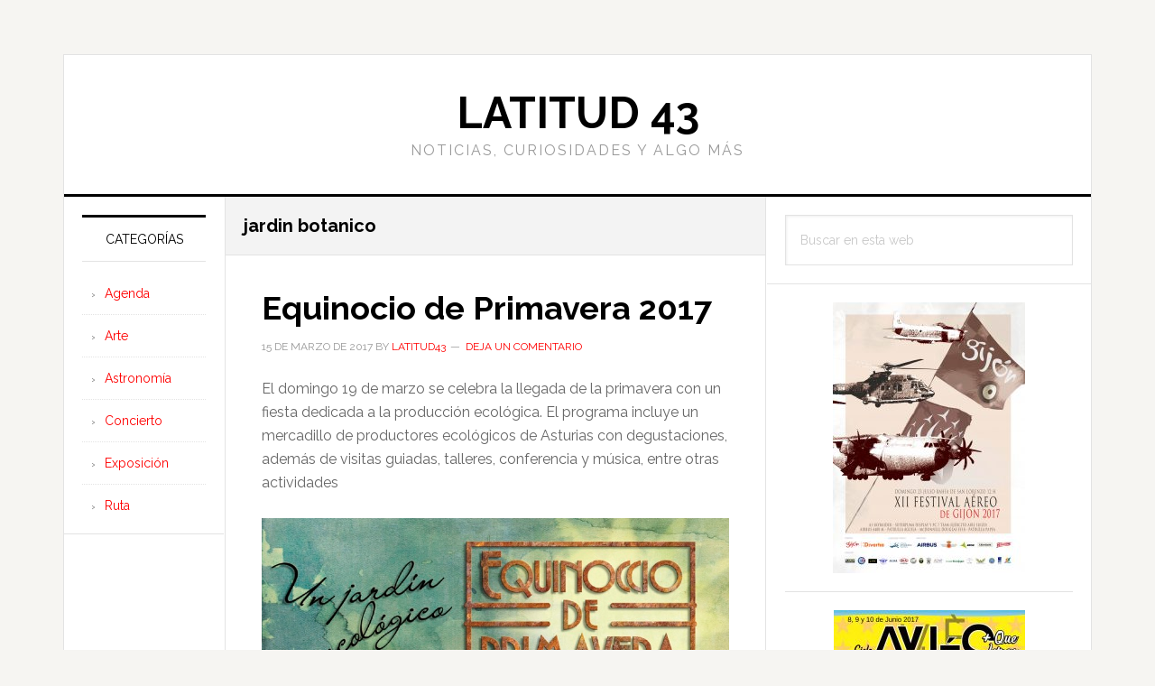

--- FILE ---
content_type: text/html; charset=UTF-8
request_url: https://latitud43.com/etiquetas/jardin-botanico/
body_size: 6462
content:
<!DOCTYPE html>
<html lang="es">
<head >
<meta charset="UTF-8" />
		<meta name="robots" content="noindex" />
		<meta name="viewport" content="width=device-width, initial-scale=1" />
<title>jardin botanico</title>
<meta name='robots' content='max-image-preview:large' />
<link rel='dns-prefetch' href='//fonts.googleapis.com' />
<link rel='dns-prefetch' href='//s.w.org' />
<link rel="alternate" type="application/rss+xml" title="Latitud 43 &raquo; Feed" href="https://latitud43.com/feed/" />
<link rel="alternate" type="application/rss+xml" title="Latitud 43 &raquo; Feed de los comentarios" href="https://latitud43.com/comments/feed/" />
<link rel="alternate" type="application/rss+xml" title="Latitud 43 &raquo; Etiqueta jardin botanico del feed" href="https://latitud43.com/etiquetas/jardin-botanico/feed/" />
<link rel="canonical" href="https://latitud43.com/etiquetas/jardin-botanico/" />
<script type="text/javascript">
window._wpemojiSettings = {"baseUrl":"https:\/\/s.w.org\/images\/core\/emoji\/14.0.0\/72x72\/","ext":".png","svgUrl":"https:\/\/s.w.org\/images\/core\/emoji\/14.0.0\/svg\/","svgExt":".svg","source":{"concatemoji":"https:\/\/latitud43.com\/wp-includes\/js\/wp-emoji-release.min.js?ver=a068dae351b99036d3d4994d450f07b5"}};
/*! This file is auto-generated */
!function(e,a,t){var n,r,o,i=a.createElement("canvas"),p=i.getContext&&i.getContext("2d");function s(e,t){var a=String.fromCharCode,e=(p.clearRect(0,0,i.width,i.height),p.fillText(a.apply(this,e),0,0),i.toDataURL());return p.clearRect(0,0,i.width,i.height),p.fillText(a.apply(this,t),0,0),e===i.toDataURL()}function c(e){var t=a.createElement("script");t.src=e,t.defer=t.type="text/javascript",a.getElementsByTagName("head")[0].appendChild(t)}for(o=Array("flag","emoji"),t.supports={everything:!0,everythingExceptFlag:!0},r=0;r<o.length;r++)t.supports[o[r]]=function(e){if(!p||!p.fillText)return!1;switch(p.textBaseline="top",p.font="600 32px Arial",e){case"flag":return s([127987,65039,8205,9895,65039],[127987,65039,8203,9895,65039])?!1:!s([55356,56826,55356,56819],[55356,56826,8203,55356,56819])&&!s([55356,57332,56128,56423,56128,56418,56128,56421,56128,56430,56128,56423,56128,56447],[55356,57332,8203,56128,56423,8203,56128,56418,8203,56128,56421,8203,56128,56430,8203,56128,56423,8203,56128,56447]);case"emoji":return!s([129777,127995,8205,129778,127999],[129777,127995,8203,129778,127999])}return!1}(o[r]),t.supports.everything=t.supports.everything&&t.supports[o[r]],"flag"!==o[r]&&(t.supports.everythingExceptFlag=t.supports.everythingExceptFlag&&t.supports[o[r]]);t.supports.everythingExceptFlag=t.supports.everythingExceptFlag&&!t.supports.flag,t.DOMReady=!1,t.readyCallback=function(){t.DOMReady=!0},t.supports.everything||(n=function(){t.readyCallback()},a.addEventListener?(a.addEventListener("DOMContentLoaded",n,!1),e.addEventListener("load",n,!1)):(e.attachEvent("onload",n),a.attachEvent("onreadystatechange",function(){"complete"===a.readyState&&t.readyCallback()})),(e=t.source||{}).concatemoji?c(e.concatemoji):e.wpemoji&&e.twemoji&&(c(e.twemoji),c(e.wpemoji)))}(window,document,window._wpemojiSettings);
</script>
<style type="text/css">
img.wp-smiley,
img.emoji {
	display: inline !important;
	border: none !important;
	box-shadow: none !important;
	height: 1em !important;
	width: 1em !important;
	margin: 0 0.07em !important;
	vertical-align: -0.1em !important;
	background: none !important;
	padding: 0 !important;
}
</style>
	<link rel='stylesheet' id='news-pro-css'  href='https://latitud43.com/wp-content/themes/news-pro/style.css?ver=3.2.2' type='text/css' media='all' />
<link rel='stylesheet' id='wp-block-library-css'  href='https://latitud43.com/wp-includes/css/dist/block-library/style.min.css?ver=a068dae351b99036d3d4994d450f07b5' type='text/css' media='all' />
<style id='global-styles-inline-css' type='text/css'>
body{--wp--preset--color--black: #000000;--wp--preset--color--cyan-bluish-gray: #abb8c3;--wp--preset--color--white: #ffffff;--wp--preset--color--pale-pink: #f78da7;--wp--preset--color--vivid-red: #cf2e2e;--wp--preset--color--luminous-vivid-orange: #ff6900;--wp--preset--color--luminous-vivid-amber: #fcb900;--wp--preset--color--light-green-cyan: #7bdcb5;--wp--preset--color--vivid-green-cyan: #00d084;--wp--preset--color--pale-cyan-blue: #8ed1fc;--wp--preset--color--vivid-cyan-blue: #0693e3;--wp--preset--color--vivid-purple: #9b51e0;--wp--preset--gradient--vivid-cyan-blue-to-vivid-purple: linear-gradient(135deg,rgba(6,147,227,1) 0%,rgb(155,81,224) 100%);--wp--preset--gradient--light-green-cyan-to-vivid-green-cyan: linear-gradient(135deg,rgb(122,220,180) 0%,rgb(0,208,130) 100%);--wp--preset--gradient--luminous-vivid-amber-to-luminous-vivid-orange: linear-gradient(135deg,rgba(252,185,0,1) 0%,rgba(255,105,0,1) 100%);--wp--preset--gradient--luminous-vivid-orange-to-vivid-red: linear-gradient(135deg,rgba(255,105,0,1) 0%,rgb(207,46,46) 100%);--wp--preset--gradient--very-light-gray-to-cyan-bluish-gray: linear-gradient(135deg,rgb(238,238,238) 0%,rgb(169,184,195) 100%);--wp--preset--gradient--cool-to-warm-spectrum: linear-gradient(135deg,rgb(74,234,220) 0%,rgb(151,120,209) 20%,rgb(207,42,186) 40%,rgb(238,44,130) 60%,rgb(251,105,98) 80%,rgb(254,248,76) 100%);--wp--preset--gradient--blush-light-purple: linear-gradient(135deg,rgb(255,206,236) 0%,rgb(152,150,240) 100%);--wp--preset--gradient--blush-bordeaux: linear-gradient(135deg,rgb(254,205,165) 0%,rgb(254,45,45) 50%,rgb(107,0,62) 100%);--wp--preset--gradient--luminous-dusk: linear-gradient(135deg,rgb(255,203,112) 0%,rgb(199,81,192) 50%,rgb(65,88,208) 100%);--wp--preset--gradient--pale-ocean: linear-gradient(135deg,rgb(255,245,203) 0%,rgb(182,227,212) 50%,rgb(51,167,181) 100%);--wp--preset--gradient--electric-grass: linear-gradient(135deg,rgb(202,248,128) 0%,rgb(113,206,126) 100%);--wp--preset--gradient--midnight: linear-gradient(135deg,rgb(2,3,129) 0%,rgb(40,116,252) 100%);--wp--preset--duotone--dark-grayscale: url('#wp-duotone-dark-grayscale');--wp--preset--duotone--grayscale: url('#wp-duotone-grayscale');--wp--preset--duotone--purple-yellow: url('#wp-duotone-purple-yellow');--wp--preset--duotone--blue-red: url('#wp-duotone-blue-red');--wp--preset--duotone--midnight: url('#wp-duotone-midnight');--wp--preset--duotone--magenta-yellow: url('#wp-duotone-magenta-yellow');--wp--preset--duotone--purple-green: url('#wp-duotone-purple-green');--wp--preset--duotone--blue-orange: url('#wp-duotone-blue-orange');--wp--preset--font-size--small: 13px;--wp--preset--font-size--medium: 20px;--wp--preset--font-size--large: 36px;--wp--preset--font-size--x-large: 42px;}.has-black-color{color: var(--wp--preset--color--black) !important;}.has-cyan-bluish-gray-color{color: var(--wp--preset--color--cyan-bluish-gray) !important;}.has-white-color{color: var(--wp--preset--color--white) !important;}.has-pale-pink-color{color: var(--wp--preset--color--pale-pink) !important;}.has-vivid-red-color{color: var(--wp--preset--color--vivid-red) !important;}.has-luminous-vivid-orange-color{color: var(--wp--preset--color--luminous-vivid-orange) !important;}.has-luminous-vivid-amber-color{color: var(--wp--preset--color--luminous-vivid-amber) !important;}.has-light-green-cyan-color{color: var(--wp--preset--color--light-green-cyan) !important;}.has-vivid-green-cyan-color{color: var(--wp--preset--color--vivid-green-cyan) !important;}.has-pale-cyan-blue-color{color: var(--wp--preset--color--pale-cyan-blue) !important;}.has-vivid-cyan-blue-color{color: var(--wp--preset--color--vivid-cyan-blue) !important;}.has-vivid-purple-color{color: var(--wp--preset--color--vivid-purple) !important;}.has-black-background-color{background-color: var(--wp--preset--color--black) !important;}.has-cyan-bluish-gray-background-color{background-color: var(--wp--preset--color--cyan-bluish-gray) !important;}.has-white-background-color{background-color: var(--wp--preset--color--white) !important;}.has-pale-pink-background-color{background-color: var(--wp--preset--color--pale-pink) !important;}.has-vivid-red-background-color{background-color: var(--wp--preset--color--vivid-red) !important;}.has-luminous-vivid-orange-background-color{background-color: var(--wp--preset--color--luminous-vivid-orange) !important;}.has-luminous-vivid-amber-background-color{background-color: var(--wp--preset--color--luminous-vivid-amber) !important;}.has-light-green-cyan-background-color{background-color: var(--wp--preset--color--light-green-cyan) !important;}.has-vivid-green-cyan-background-color{background-color: var(--wp--preset--color--vivid-green-cyan) !important;}.has-pale-cyan-blue-background-color{background-color: var(--wp--preset--color--pale-cyan-blue) !important;}.has-vivid-cyan-blue-background-color{background-color: var(--wp--preset--color--vivid-cyan-blue) !important;}.has-vivid-purple-background-color{background-color: var(--wp--preset--color--vivid-purple) !important;}.has-black-border-color{border-color: var(--wp--preset--color--black) !important;}.has-cyan-bluish-gray-border-color{border-color: var(--wp--preset--color--cyan-bluish-gray) !important;}.has-white-border-color{border-color: var(--wp--preset--color--white) !important;}.has-pale-pink-border-color{border-color: var(--wp--preset--color--pale-pink) !important;}.has-vivid-red-border-color{border-color: var(--wp--preset--color--vivid-red) !important;}.has-luminous-vivid-orange-border-color{border-color: var(--wp--preset--color--luminous-vivid-orange) !important;}.has-luminous-vivid-amber-border-color{border-color: var(--wp--preset--color--luminous-vivid-amber) !important;}.has-light-green-cyan-border-color{border-color: var(--wp--preset--color--light-green-cyan) !important;}.has-vivid-green-cyan-border-color{border-color: var(--wp--preset--color--vivid-green-cyan) !important;}.has-pale-cyan-blue-border-color{border-color: var(--wp--preset--color--pale-cyan-blue) !important;}.has-vivid-cyan-blue-border-color{border-color: var(--wp--preset--color--vivid-cyan-blue) !important;}.has-vivid-purple-border-color{border-color: var(--wp--preset--color--vivid-purple) !important;}.has-vivid-cyan-blue-to-vivid-purple-gradient-background{background: var(--wp--preset--gradient--vivid-cyan-blue-to-vivid-purple) !important;}.has-light-green-cyan-to-vivid-green-cyan-gradient-background{background: var(--wp--preset--gradient--light-green-cyan-to-vivid-green-cyan) !important;}.has-luminous-vivid-amber-to-luminous-vivid-orange-gradient-background{background: var(--wp--preset--gradient--luminous-vivid-amber-to-luminous-vivid-orange) !important;}.has-luminous-vivid-orange-to-vivid-red-gradient-background{background: var(--wp--preset--gradient--luminous-vivid-orange-to-vivid-red) !important;}.has-very-light-gray-to-cyan-bluish-gray-gradient-background{background: var(--wp--preset--gradient--very-light-gray-to-cyan-bluish-gray) !important;}.has-cool-to-warm-spectrum-gradient-background{background: var(--wp--preset--gradient--cool-to-warm-spectrum) !important;}.has-blush-light-purple-gradient-background{background: var(--wp--preset--gradient--blush-light-purple) !important;}.has-blush-bordeaux-gradient-background{background: var(--wp--preset--gradient--blush-bordeaux) !important;}.has-luminous-dusk-gradient-background{background: var(--wp--preset--gradient--luminous-dusk) !important;}.has-pale-ocean-gradient-background{background: var(--wp--preset--gradient--pale-ocean) !important;}.has-electric-grass-gradient-background{background: var(--wp--preset--gradient--electric-grass) !important;}.has-midnight-gradient-background{background: var(--wp--preset--gradient--midnight) !important;}.has-small-font-size{font-size: var(--wp--preset--font-size--small) !important;}.has-medium-font-size{font-size: var(--wp--preset--font-size--medium) !important;}.has-large-font-size{font-size: var(--wp--preset--font-size--large) !important;}.has-x-large-font-size{font-size: var(--wp--preset--font-size--x-large) !important;}
</style>
<link rel='stylesheet' id='dashicons-css'  href='https://latitud43.com/wp-includes/css/dashicons.min.css?ver=a068dae351b99036d3d4994d450f07b5' type='text/css' media='all' />
<link rel='stylesheet' id='google-fonts-css'  href='//fonts.googleapis.com/css?family=Raleway%3A400%2C700&#038;ver=3.2.2' type='text/css' media='all' />
<link rel='stylesheet' id='genesis-tabs-stylesheet-css'  href='https://latitud43.com/wp-content/plugins/genesis-tabs/assets/css/style.css?ver=0.9.5' type='text/css' media='all' />
<script type='text/javascript' src='https://latitud43.com/wp-includes/js/jquery/jquery.min.js?ver=3.6.0' id='jquery-core-js'></script>
<script type='text/javascript' src='https://latitud43.com/wp-includes/js/jquery/jquery-migrate.min.js?ver=3.3.2' id='jquery-migrate-js'></script>
<link rel="https://api.w.org/" href="https://latitud43.com/wp-json/" /><link rel="alternate" type="application/json" href="https://latitud43.com/wp-json/wp/v2/tags/16" /><link rel="EditURI" type="application/rsd+xml" title="RSD" href="https://latitud43.com/xmlrpc.php?rsd" />
<link rel="icon" href="https://latitud43.com/wp-content/themes/news-pro/images/favicon.ico" />
</head>
<body class="archive tag tag-jardin-botanico tag-16 header-full-width sidebar-content-sidebar genesis-breadcrumbs-hidden genesis-footer-widgets-hidden" itemscope itemtype="https://schema.org/WebPage"><svg xmlns="http://www.w3.org/2000/svg" viewBox="0 0 0 0" width="0" height="0" focusable="false" role="none" style="visibility: hidden; position: absolute; left: -9999px; overflow: hidden;" ><defs><filter id="wp-duotone-dark-grayscale"><feColorMatrix color-interpolation-filters="sRGB" type="matrix" values=" .299 .587 .114 0 0 .299 .587 .114 0 0 .299 .587 .114 0 0 .299 .587 .114 0 0 " /><feComponentTransfer color-interpolation-filters="sRGB" ><feFuncR type="table" tableValues="0 0.49803921568627" /><feFuncG type="table" tableValues="0 0.49803921568627" /><feFuncB type="table" tableValues="0 0.49803921568627" /><feFuncA type="table" tableValues="1 1" /></feComponentTransfer><feComposite in2="SourceGraphic" operator="in" /></filter></defs></svg><svg xmlns="http://www.w3.org/2000/svg" viewBox="0 0 0 0" width="0" height="0" focusable="false" role="none" style="visibility: hidden; position: absolute; left: -9999px; overflow: hidden;" ><defs><filter id="wp-duotone-grayscale"><feColorMatrix color-interpolation-filters="sRGB" type="matrix" values=" .299 .587 .114 0 0 .299 .587 .114 0 0 .299 .587 .114 0 0 .299 .587 .114 0 0 " /><feComponentTransfer color-interpolation-filters="sRGB" ><feFuncR type="table" tableValues="0 1" /><feFuncG type="table" tableValues="0 1" /><feFuncB type="table" tableValues="0 1" /><feFuncA type="table" tableValues="1 1" /></feComponentTransfer><feComposite in2="SourceGraphic" operator="in" /></filter></defs></svg><svg xmlns="http://www.w3.org/2000/svg" viewBox="0 0 0 0" width="0" height="0" focusable="false" role="none" style="visibility: hidden; position: absolute; left: -9999px; overflow: hidden;" ><defs><filter id="wp-duotone-purple-yellow"><feColorMatrix color-interpolation-filters="sRGB" type="matrix" values=" .299 .587 .114 0 0 .299 .587 .114 0 0 .299 .587 .114 0 0 .299 .587 .114 0 0 " /><feComponentTransfer color-interpolation-filters="sRGB" ><feFuncR type="table" tableValues="0.54901960784314 0.98823529411765" /><feFuncG type="table" tableValues="0 1" /><feFuncB type="table" tableValues="0.71764705882353 0.25490196078431" /><feFuncA type="table" tableValues="1 1" /></feComponentTransfer><feComposite in2="SourceGraphic" operator="in" /></filter></defs></svg><svg xmlns="http://www.w3.org/2000/svg" viewBox="0 0 0 0" width="0" height="0" focusable="false" role="none" style="visibility: hidden; position: absolute; left: -9999px; overflow: hidden;" ><defs><filter id="wp-duotone-blue-red"><feColorMatrix color-interpolation-filters="sRGB" type="matrix" values=" .299 .587 .114 0 0 .299 .587 .114 0 0 .299 .587 .114 0 0 .299 .587 .114 0 0 " /><feComponentTransfer color-interpolation-filters="sRGB" ><feFuncR type="table" tableValues="0 1" /><feFuncG type="table" tableValues="0 0.27843137254902" /><feFuncB type="table" tableValues="0.5921568627451 0.27843137254902" /><feFuncA type="table" tableValues="1 1" /></feComponentTransfer><feComposite in2="SourceGraphic" operator="in" /></filter></defs></svg><svg xmlns="http://www.w3.org/2000/svg" viewBox="0 0 0 0" width="0" height="0" focusable="false" role="none" style="visibility: hidden; position: absolute; left: -9999px; overflow: hidden;" ><defs><filter id="wp-duotone-midnight"><feColorMatrix color-interpolation-filters="sRGB" type="matrix" values=" .299 .587 .114 0 0 .299 .587 .114 0 0 .299 .587 .114 0 0 .299 .587 .114 0 0 " /><feComponentTransfer color-interpolation-filters="sRGB" ><feFuncR type="table" tableValues="0 0" /><feFuncG type="table" tableValues="0 0.64705882352941" /><feFuncB type="table" tableValues="0 1" /><feFuncA type="table" tableValues="1 1" /></feComponentTransfer><feComposite in2="SourceGraphic" operator="in" /></filter></defs></svg><svg xmlns="http://www.w3.org/2000/svg" viewBox="0 0 0 0" width="0" height="0" focusable="false" role="none" style="visibility: hidden; position: absolute; left: -9999px; overflow: hidden;" ><defs><filter id="wp-duotone-magenta-yellow"><feColorMatrix color-interpolation-filters="sRGB" type="matrix" values=" .299 .587 .114 0 0 .299 .587 .114 0 0 .299 .587 .114 0 0 .299 .587 .114 0 0 " /><feComponentTransfer color-interpolation-filters="sRGB" ><feFuncR type="table" tableValues="0.78039215686275 1" /><feFuncG type="table" tableValues="0 0.94901960784314" /><feFuncB type="table" tableValues="0.35294117647059 0.47058823529412" /><feFuncA type="table" tableValues="1 1" /></feComponentTransfer><feComposite in2="SourceGraphic" operator="in" /></filter></defs></svg><svg xmlns="http://www.w3.org/2000/svg" viewBox="0 0 0 0" width="0" height="0" focusable="false" role="none" style="visibility: hidden; position: absolute; left: -9999px; overflow: hidden;" ><defs><filter id="wp-duotone-purple-green"><feColorMatrix color-interpolation-filters="sRGB" type="matrix" values=" .299 .587 .114 0 0 .299 .587 .114 0 0 .299 .587 .114 0 0 .299 .587 .114 0 0 " /><feComponentTransfer color-interpolation-filters="sRGB" ><feFuncR type="table" tableValues="0.65098039215686 0.40392156862745" /><feFuncG type="table" tableValues="0 1" /><feFuncB type="table" tableValues="0.44705882352941 0.4" /><feFuncA type="table" tableValues="1 1" /></feComponentTransfer><feComposite in2="SourceGraphic" operator="in" /></filter></defs></svg><svg xmlns="http://www.w3.org/2000/svg" viewBox="0 0 0 0" width="0" height="0" focusable="false" role="none" style="visibility: hidden; position: absolute; left: -9999px; overflow: hidden;" ><defs><filter id="wp-duotone-blue-orange"><feColorMatrix color-interpolation-filters="sRGB" type="matrix" values=" .299 .587 .114 0 0 .299 .587 .114 0 0 .299 .587 .114 0 0 .299 .587 .114 0 0 " /><feComponentTransfer color-interpolation-filters="sRGB" ><feFuncR type="table" tableValues="0.098039215686275 1" /><feFuncG type="table" tableValues="0 0.66274509803922" /><feFuncB type="table" tableValues="0.84705882352941 0.41960784313725" /><feFuncA type="table" tableValues="1 1" /></feComponentTransfer><feComposite in2="SourceGraphic" operator="in" /></filter></defs></svg><div class="site-container"><ul class="genesis-skip-link"><li><a href="#genesis-content" class="screen-reader-shortcut"> Saltar al contenido principal</a></li><li><a href="#genesis-sidebar-primary" class="screen-reader-shortcut"> Saltar a la barra lateral principal</a></li><li><a href="#genesis-sidebar-secondary" class="screen-reader-shortcut"> Saltar a la barra lateral secundaria</a></li></ul><div class="site-container-wrap"><header class="site-header" itemscope itemtype="https://schema.org/WPHeader"><div class="wrap"><div class="title-area"><p class="site-title" itemprop="headline"><a href="https://latitud43.com/">Latitud 43</a></p><p class="site-description" itemprop="description">Noticias, curiosidades y algo más</p></div></div></header><div class="site-inner"><div class="content-sidebar-wrap"><main class="content" id="genesis-content"><div class="archive-description taxonomy-archive-description taxonomy-description"><h1 class="archive-title">jardin botanico</h1></div><article class="post-75 post type-post status-publish format-standard has-post-thumbnail category-agenda tag-jardin-botanico entry" aria-label="Equinocio de Primavera 2017" itemscope itemtype="https://schema.org/CreativeWork"><header class="entry-header"><h2 class="entry-title" itemprop="headline"><a class="entry-title-link" rel="bookmark" href="https://latitud43.com/equinocio-de-primavera-2017/">Equinocio de Primavera 2017</a></h2>
<p class="entry-meta"><time class="entry-time" itemprop="datePublished" datetime="2017-03-15T16:15:04+00:00">15 de marzo de 2017</time> by <span class="entry-author" itemprop="author" itemscope itemtype="https://schema.org/Person"><a href="https://latitud43.com/author/alejandro/" class="entry-author-link" rel="author" itemprop="url"><span class="entry-author-name" itemprop="name">latitud43</span></a></span> <span class="entry-comments-link"><a href="https://latitud43.com/equinocio-de-primavera-2017/#respond">Deja un comentario</a></span> </p></header><div class="entry-content" itemprop="text"><p>El domingo 19 de marzo se celebra la llegada de la primavera con un fiesta dedicada a la producción ecológica. El programa incluye un mercadillo de productores ecológicos de Asturias con degustaciones, además de visitas guiadas, talleres, conferencia y música, entre otras actividades</p>
<p><a href="https://botanico.gijon.es/noticias/show/34294-equinocccio-de-primavera-ecologico-en-el-jardin-botanico"><img class="alignnone size-full wp-image-76" src="https://latitud43.com/wp-content/uploads/2017/03/Equinoccio_Primavera_2017.jpg" alt="" width="824" height="1247" srcset="https://latitud43.com/imagenes/2017/03/Equinoccio_Primavera_2017.jpg 824w, https://latitud43.com/imagenes/2017/03/Equinoccio_Primavera_2017-198x300.jpg 198w, https://latitud43.com/imagenes/2017/03/Equinoccio_Primavera_2017-677x1024.jpg 677w, https://latitud43.com/imagenes/2017/03/Equinoccio_Primavera_2017-768x1162.jpg 768w" sizes="(max-width: 824px) 100vw, 824px" /></a></p>
</div><footer class="entry-footer"><p class="entry-meta"><span class="entry-categories">Publicado en: <a href="https://latitud43.com/categoria/agenda/" rel="category tag">Agenda</a></span> <span class="entry-tags">Etiquetado como: <a href="https://latitud43.com/etiquetas/jardin-botanico/" rel="tag">jardin botanico</a></span></p></footer></article></main><aside class="sidebar sidebar-primary widget-area" role="complementary" aria-label="Barra lateral principal" itemscope itemtype="https://schema.org/WPSideBar" id="genesis-sidebar-primary"><h2 class="genesis-sidebar-title screen-reader-text">Barra lateral principal</h2><section id="search-2" class="widget widget_search"><div class="widget-wrap"><form class="search-form" method="get" action="https://latitud43.com/" role="search" itemprop="potentialAction" itemscope itemtype="https://schema.org/SearchAction"><label class="search-form-label screen-reader-text" for="searchform-1">Buscar en esta web</label><input class="search-form-input" type="search" name="s" id="searchform-1" placeholder="Buscar en esta web" itemprop="query-input"><input class="search-form-submit" type="submit" value="Buscar"><meta content="https://latitud43.com/?s={s}" itemprop="target"></form></div></section>
<section id="featured-post-7" class="widget featured-content featuredpost"><div class="widget-wrap"><article class="post-190 post type-post status-publish format-standard has-post-thumbnail category-agenda tag-festival-aereo tag-gijon entry" aria-label="Festival Aéreo Gijón 2017"><a href="https://latitud43.com/festival-aereo-gijon-2017/" class="aligncenter"><img width="213" height="300" src="https://latitud43.com/imagenes/2017/07/cartel_festival_aereo_gijon_2017-213x300.jpg" class="entry-image attachment-post" alt="" loading="lazy" itemprop="image" srcset="https://latitud43.com/imagenes/2017/07/cartel_festival_aereo_gijon_2017-213x300.jpg 213w, https://latitud43.com/imagenes/2017/07/cartel_festival_aereo_gijon_2017-728x1024.jpg 728w, https://latitud43.com/imagenes/2017/07/cartel_festival_aereo_gijon_2017-768x1080.jpg 768w, https://latitud43.com/imagenes/2017/07/cartel_festival_aereo_gijon_2017-1092x1536.jpg 1092w, https://latitud43.com/imagenes/2017/07/cartel_festival_aereo_gijon_2017-1456x2048.jpg 1456w, https://latitud43.com/imagenes/2017/07/cartel_festival_aereo_gijon_2017.jpg 1789w" sizes="(max-width: 213px) 100vw, 213px" /></a></article><article class="post-185 post type-post status-publish format-standard has-post-thumbnail category-agenda category-concierto tag-conciertos tag-libros entry" aria-label="Avilés + Que Letras"><a href="https://latitud43.com/aviles-que-letras/" class="aligncenter"><img width="212" height="300" src="https://latitud43.com/imagenes/2017/06/masqueletras2017-212x300.jpg" class="entry-image attachment-post" alt="" loading="lazy" itemprop="image" srcset="https://latitud43.com/imagenes/2017/06/masqueletras2017-212x300.jpg 212w, https://latitud43.com/imagenes/2017/06/masqueletras2017-724x1024.jpg 724w, https://latitud43.com/imagenes/2017/06/masqueletras2017-768x1086.jpg 768w, https://latitud43.com/imagenes/2017/06/masqueletras2017.jpg 849w" sizes="(max-width: 212px) 100vw, 212px" /></a></article><article class="post-179 post type-post status-publish format-standard has-post-thumbnail category-agenda category-exposicion tag-exposicion entry" aria-label="Gerardo Bustillo. Por la fotografía, por el arte (1895-1919)"><a href="https://latitud43.com/gerardo-bustillo-por-la-fotografia-por-el-arte-1895-1919/" class="aligncenter"><img width="225" height="300" src="https://latitud43.com/imagenes/2017/04/bustillo-225x300.jpg" class="entry-image attachment-post" alt="" loading="lazy" itemprop="image" srcset="https://latitud43.com/imagenes/2017/04/bustillo-225x300.jpg 225w, https://latitud43.com/imagenes/2017/04/bustillo.jpg 392w" sizes="(max-width: 225px) 100vw, 225px" /></a></article><article class="post-171 post type-post status-publish format-standard has-post-thumbnail category-arte tag-videos entry" aria-label="Extrapolate"><a href="https://latitud43.com/extrapolate/" class="aligncenter"><img width="300" height="203" src="https://latitud43.com/imagenes/2017/04/extrapolate-300x203.jpg" class="entry-image attachment-post" alt="" loading="lazy" itemprop="image" srcset="https://latitud43.com/imagenes/2017/04/extrapolate-300x203.jpg 300w, https://latitud43.com/imagenes/2017/04/extrapolate-1024x694.jpg 1024w, https://latitud43.com/imagenes/2017/04/extrapolate-768x521.jpg 768w, https://latitud43.com/imagenes/2017/04/extrapolate.jpg 1080w" sizes="(max-width: 300px) 100vw, 300px" /></a></article><article class="post-114 post type-post status-publish format-standard has-post-thumbnail category-exposicion tag-exposicion entry" aria-label="Gijón Oeste, una memoria industrial"><a href="https://latitud43.com/gijon-oeste-una-memoria-industrial/" class="aligncenter"><img width="212" height="300" src="https://latitud43.com/imagenes/2017/03/gijon_oeste_astragal-212x300.jpg" class="entry-image attachment-post" alt="" loading="lazy" itemprop="image" srcset="https://latitud43.com/imagenes/2017/03/gijon_oeste_astragal-212x300.jpg 212w, https://latitud43.com/imagenes/2017/03/gijon_oeste_astragal-724x1024.jpg 724w, https://latitud43.com/imagenes/2017/03/gijon_oeste_astragal-768x1086.jpg 768w, https://latitud43.com/imagenes/2017/03/gijon_oeste_astragal.jpg 848w" sizes="(max-width: 212px) 100vw, 212px" /></a></article></div></section>
</aside></div><aside class="sidebar sidebar-secondary widget-area" role="complementary" aria-label="Barra lateral secundaria" itemscope itemtype="https://schema.org/WPSideBar" id="genesis-sidebar-secondary"><h2 class="genesis-sidebar-title screen-reader-text">Barra lateral secundaria</h2><section id="categories-2" class="widget widget_categories"><div class="widget-wrap"><h3 class="widgettitle widget-title">Categorías</h3>

			<ul>
					<li class="cat-item cat-item-2"><a href="https://latitud43.com/categoria/agenda/">Agenda</a>
</li>
	<li class="cat-item cat-item-3"><a href="https://latitud43.com/categoria/arte/">Arte</a>
</li>
	<li class="cat-item cat-item-4"><a href="https://latitud43.com/categoria/astronomia/">Astronomía</a>
</li>
	<li class="cat-item cat-item-5"><a href="https://latitud43.com/categoria/concierto/">Concierto</a>
</li>
	<li class="cat-item cat-item-6"><a href="https://latitud43.com/categoria/arte/exposicion/">Exposición</a>
</li>
	<li class="cat-item cat-item-20"><a href="https://latitud43.com/categoria/ruta/">Ruta</a>
</li>
			</ul>

			</div></section>
</aside></div><footer class="site-footer" itemscope itemtype="https://schema.org/WPFooter"><div class="wrap"><p>Copyright &#x000A9;&nbsp;2026 · Latitud 43</p></div></footer></div></div>		<script type="text/javascript">
			let cust_login = document.getElementById("loginform");
			if(cust_login !== null) {
				var recaptcha_script = document.createElement('script');
				recaptcha_script.setAttribute('src','https://www.google.com/recaptcha/api.js');
				document.head.appendChild(recaptcha_script);                
			}
		</script>
		<script type='text/javascript' src='https://latitud43.com/wp-includes/js/hoverIntent.min.js?ver=1.10.2' id='hoverIntent-js'></script>
<script type='text/javascript' src='https://latitud43.com/wp-content/themes/genesis/lib/js/menu/superfish.min.js?ver=1.7.10' id='superfish-js'></script>
<script type='text/javascript' src='https://latitud43.com/wp-content/themes/genesis/lib/js/menu/superfish.args.min.js?ver=3.3.5' id='superfish-args-js'></script>
<script type='text/javascript' src='https://latitud43.com/wp-content/themes/genesis/lib/js/skip-links.min.js?ver=3.3.5' id='skip-links-js'></script>
<script type='text/javascript' src='https://latitud43.com/wp-content/themes/news-pro/js/jquery.matchHeight.min.js?ver=3.2.2' id='news-match-height-js'></script>
<script type='text/javascript' src='https://latitud43.com/wp-content/themes/news-pro/js/global.js?ver=3.2.2' id='news-global-js-js'></script>
<script type='text/javascript' id='news-responsive-menus-js-extra'>
/* <![CDATA[ */
var genesis_responsive_menu = {"mainMenu":"Menu","subMenu":"Submenu","menuClasses":{"combine":[".nav-secondary",".nav-primary",".nav-header"]}};
/* ]]> */
</script>
<script type='text/javascript' src='https://latitud43.com/wp-content/themes/news-pro/js/responsive-menus.min.js?ver=3.2.2' id='news-responsive-menus-js'></script>
<script type='text/javascript' src='https://latitud43.com/wp-includes/js/jquery/ui/core.min.js?ver=1.13.1' id='jquery-ui-core-js'></script>
<script type='text/javascript' src='https://latitud43.com/wp-includes/js/jquery/ui/tabs.min.js?ver=1.13.1' id='jquery-ui-tabs-js'></script>
<script type='text/javascript' src='https://www.google.com/recaptcha/api.js?ver=a068dae351b99036d3d4994d450f07b5' id='google-recaptcha-js'></script>
<script type="text/javascript">jQuery(document).ready(function($) { $(".ui-tabs").tabs(); });</script>
</body></html>
